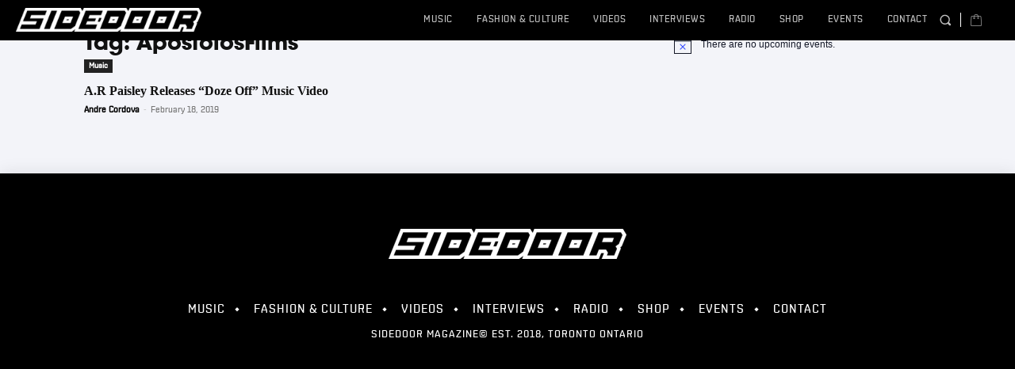

--- FILE ---
content_type: text/html; charset=utf-8
request_url: https://www.google.com/recaptcha/api2/aframe
body_size: 266
content:
<!DOCTYPE HTML><html><head><meta http-equiv="content-type" content="text/html; charset=UTF-8"></head><body><script nonce="2kvtr9xcvpMmTmYlrBWlFw">/** Anti-fraud and anti-abuse applications only. See google.com/recaptcha */ try{var clients={'sodar':'https://pagead2.googlesyndication.com/pagead/sodar?'};window.addEventListener("message",function(a){try{if(a.source===window.parent){var b=JSON.parse(a.data);var c=clients[b['id']];if(c){var d=document.createElement('img');d.src=c+b['params']+'&rc='+(localStorage.getItem("rc::a")?sessionStorage.getItem("rc::b"):"");window.document.body.appendChild(d);sessionStorage.setItem("rc::e",parseInt(sessionStorage.getItem("rc::e")||0)+1);localStorage.setItem("rc::h",'1768824850518');}}}catch(b){}});window.parent.postMessage("_grecaptcha_ready", "*");}catch(b){}</script></body></html>